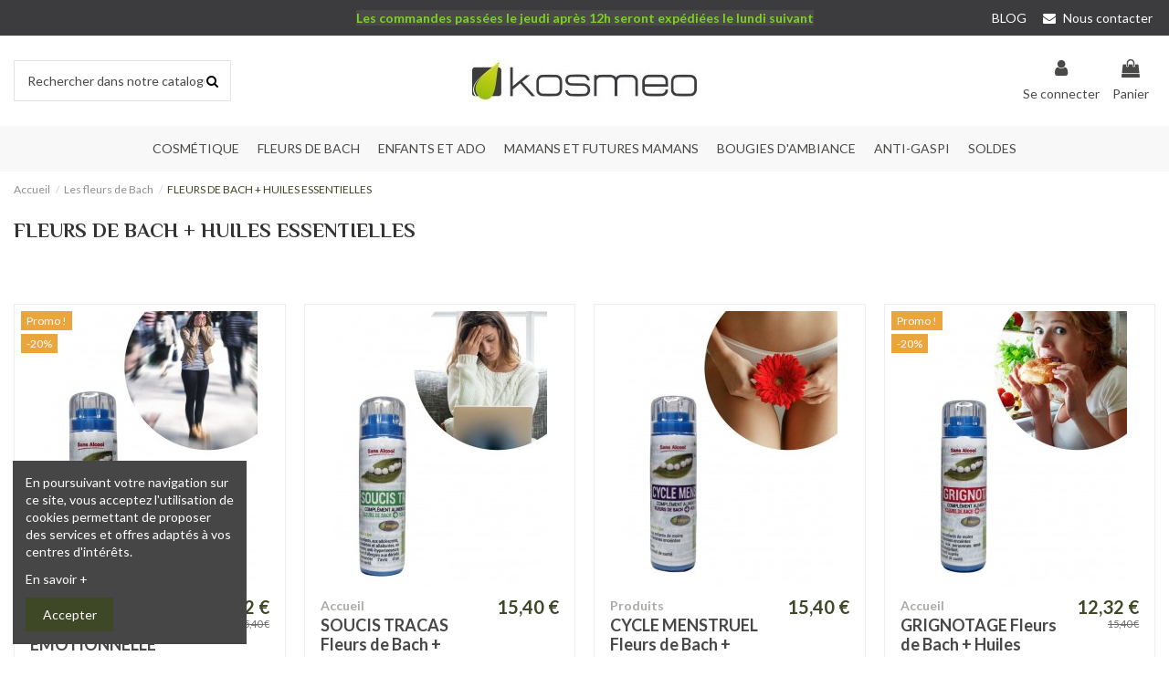

--- FILE ---
content_type: text/html; charset=utf-8
request_url: https://www.kosmeo.co/374-fleurs-de-bach-huiles-essentielles
body_size: 13582
content:
<!doctype html>
<html lang="fr">

<head>
    
        
  <meta charset="utf-8">


  <meta http-equiv="x-ua-compatible" content="ie=edge">



  


  


  <title>FLEURS DE BACH + HUILES ESSENTIELLES</title>
<script data-keepinline="true">
    var ajaxGetProductUrl = '//www.kosmeo.co/module/cdc_googletagmanager/async?obj=cart-action';

/* datalayer */
dataLayer = window.dataLayer || [];
dataLayer.push({"pageCategory":"category","ecommerce":{"currencyCode":"EUR","impressions":[{"name":"HYPER SENSIBILITE EMOTIONNELLE Fleurs de Bach + Huiles essentielles granules Sans alcool","id":"249","reference":"FHSENS","price":"12.32","category":"FLEURS DE BACH + HUILES ESSENTIELLES","link":"fleurs-bach-hypersensibilite-bio","price_tax_exc":"11.68","wholesale_price":"0","list":"category","position":1},{"name":"SOUCIS TRACAS Fleurs de Bach + Huiles essentielles granules Sans alcool","id":"247","reference":"FHSOU","price":"15.4","category":"FLEURS DE BACH + HUILES ESSENTIELLES","link":"fleurs-bach-soucis-tracas-bio","price_tax_exc":"14.6","wholesale_price":"0","list":"category","position":2},{"name":"CYCLE MENSTRUEL Fleurs de  Bach + Huiles essentielles granules Sans alcool","id":"245","reference":"FHCYCLE","price":"15.4","category":"FLEURS DE BACH + HUILES ESSENTIELLES","link":"fleurs-bach-cycle-menstruel-bio","price_tax_exc":"14.6","wholesale_price":"0","list":"category","position":3},{"name":"GRIGNOTAGE Fleurs de Bach + Huiles essentielles granules Sans  alcool","id":"248","reference":"FHGRIGNO","price":"12.32","category":"FLEURS DE BACH + HUILES ESSENTIELLES","link":"fleurs-bach-grignotages-bio","price_tax_exc":"11.68","wholesale_price":"0","list":"category","position":4}]}});
/* call to GTM Tag */
(function(w,d,s,l,i){w[l]=w[l]||[];w[l].push({'gtm.start':
new Date().getTime(),event:'gtm.js'});var f=d.getElementsByTagName(s)[0],
j=d.createElement(s),dl=l!='dataLayer'?'&l='+l:'';j.async=true;j.src=
'https://www.googletagmanager.com/gtm.js?id='+i+dl;f.parentNode.insertBefore(j,f);
})(window,document,'script','dataLayer','GTM-PC4DMF7');

/* async call to avoid cache system for dynamic data */
dataLayer.push({
  'event': 'datalayer_ready'
});
</script>
  
    
  
  <meta name="description" content="">
  <meta name="keywords" content="">
    
                                        <link rel="canonical" href="https://www.kosmeo.co/374-fleurs-de-bach-huiles-essentielles">
                        

  
      



    <meta property="og:title" content="FLEURS DE BACH + HUILES ESSENTIELLES"/>
    <meta property="og:url" content="https://www.kosmeo.co/374-fleurs-de-bach-huiles-essentielles"/>
    <meta property="og:site_name" content="Kosmeo"/>
    <meta property="og:description" content="">
    <meta property="og:type" content="website">



            
          <meta property="og:image" content="https://www.kosmeo.co/img/kosmeo-logo-1610015996.jpg" />
    
    





      <meta name="viewport" content="initial-scale=1,user-scalable=no,maximum-scale=1,width=device-width">
  




  <link rel="icon" type="image/vnd.microsoft.icon" href="https://www.kosmeo.co/img/favicon.ico?1610015996">
  <link rel="shortcut icon" type="image/x-icon" href="https://www.kosmeo.co/img/favicon.ico?1610015996">
    


      <link href="https://fonts.googleapis.com/css2?family=Lato:ital,wght@0,300;0,400;0,700;1,300;1,400;1,700&amp;display=swap" rel="stylesheet">
        <link href="https://fonts.googleapis.com/css2?family=El+Messiri:wght@400;500;600;700&amp;display=swap" rel="stylesheet">
  



<script type="application/ld+json">

{
"@context": "https://schema.org",
"@type": "Organization",
"url": "https://www.kosmeo.co/",
"name": "Kosmeo",
"logo": "https://www.kosmeo.co/img/kosmeo-logo-1610015996.jpg",
"@id": "#store-organization"
}

</script>




    <link rel="stylesheet" href="https://www.kosmeo.co/themes/warehouse/assets/cache/theme-fd97f0450.css" type="text/css" media="all">




  

  <script>
        var elementorFrontendConfig = {"isEditMode":"","stretchedSectionContainer":"","is_rtl":"0"};
        var iqitTheme = {"rm_sticky":"0","rm_breakpoint":0,"op_preloader":"0","cart_style":"floating","cart_confirmation":"modal","h_layout":"2","f_fixed":"","f_layout":"1","h_absolute":"0","h_sticky":"menu","hw_width":"inherit","hm_submenu_width":"fullwidth-background","h_search_type":"full","pl_lazyload":true,"pl_infinity":false,"pl_rollover":true,"pl_crsl_autoplay":false,"pl_slider_ld":4,"pl_slider_d":4,"pl_slider_t":3,"pl_slider_p":2,"pp_thumbs":"bottom","pp_zoom":"none","pp_image_layout":"carousel","pp_tabs":"tabha"};
        var iqitextendedproduct = {"speed":"70"};
        var iqitfdc_from = 49;
        var iqitmegamenu = {"sticky":"false","containerSelector":"#wrapper > .container"};
        var iqitreviews = [];
        var prestashop = {"cart":{"products":[],"totals":{"total":{"type":"total","label":"Total","amount":0,"value":"0,00\u00a0\u20ac"},"total_including_tax":{"type":"total","label":"Total TTC","amount":0,"value":"0,00\u00a0\u20ac"},"total_excluding_tax":{"type":"total","label":"Total HT :","amount":0,"value":"0,00\u00a0\u20ac"}},"subtotals":{"products":{"type":"products","label":"Sous-total","amount":0,"value":"0,00\u00a0\u20ac"},"discounts":null,"shipping":{"type":"shipping","label":"Livraison","amount":0,"value":""},"tax":null},"products_count":0,"summary_string":"0 articles","vouchers":{"allowed":1,"added":[]},"discounts":[],"minimalPurchase":0,"minimalPurchaseRequired":""},"currency":{"name":"Euro","iso_code":"EUR","iso_code_num":"978","sign":"\u20ac"},"customer":{"lastname":null,"firstname":null,"email":null,"birthday":null,"newsletter":null,"newsletter_date_add":null,"optin":null,"website":null,"company":null,"siret":null,"ape":null,"is_logged":false,"gender":{"type":null,"name":null},"addresses":[]},"language":{"name":"Fran\u00e7ais (French)","iso_code":"fr","locale":"fr-FR","language_code":"fr","is_rtl":"0","date_format_lite":"d\/m\/Y","date_format_full":"d\/m\/Y H:i:s","id":1},"page":{"title":"","canonical":"https:\/\/www.kosmeo.co\/374-fleurs-de-bach-huiles-essentielles","meta":{"title":"FLEURS DE BACH + HUILES ESSENTIELLES","description":"","keywords":"","robots":"index"},"page_name":"category","body_classes":{"lang-fr":true,"lang-rtl":false,"country-FR":true,"currency-EUR":true,"layout-full-width":true,"page-category":true,"tax-display-enabled":true,"category-id-374":true,"category-FLEURS DE BACH + HUILES ESSENTIELLES":true,"category-id-parent-214":true,"category-depth-level-3":true},"admin_notifications":[]},"shop":{"name":"Kosmeo","logo":"https:\/\/www.kosmeo.co\/img\/kosmeo-logo-1610015996.jpg","stores_icon":"https:\/\/www.kosmeo.co\/img\/logo_stores.png","favicon":"https:\/\/www.kosmeo.co\/img\/favicon.ico"},"urls":{"base_url":"https:\/\/www.kosmeo.co\/","current_url":"https:\/\/www.kosmeo.co\/374-fleurs-de-bach-huiles-essentielles","shop_domain_url":"https:\/\/www.kosmeo.co","img_ps_url":"https:\/\/www.kosmeo.co\/img\/","img_cat_url":"https:\/\/www.kosmeo.co\/img\/c\/","img_lang_url":"https:\/\/www.kosmeo.co\/img\/l\/","img_prod_url":"https:\/\/www.kosmeo.co\/img\/p\/","img_manu_url":"https:\/\/www.kosmeo.co\/img\/m\/","img_sup_url":"https:\/\/www.kosmeo.co\/img\/su\/","img_ship_url":"https:\/\/www.kosmeo.co\/img\/s\/","img_store_url":"https:\/\/www.kosmeo.co\/img\/st\/","img_col_url":"https:\/\/www.kosmeo.co\/img\/co\/","img_url":"https:\/\/www.kosmeo.co\/themes\/warehouse\/assets\/img\/","css_url":"https:\/\/www.kosmeo.co\/themes\/warehouse\/assets\/css\/","js_url":"https:\/\/www.kosmeo.co\/themes\/warehouse\/assets\/js\/","pic_url":"https:\/\/www.kosmeo.co\/upload\/","pages":{"address":"https:\/\/www.kosmeo.co\/address","addresses":"https:\/\/www.kosmeo.co\/addresses","authentication":"https:\/\/www.kosmeo.co\/login","cart":"https:\/\/www.kosmeo.co\/cart","category":"https:\/\/www.kosmeo.co\/index.php?controller=category","cms":"https:\/\/www.kosmeo.co\/index.php?controller=cms","contact":"https:\/\/www.kosmeo.co\/contact","discount":"https:\/\/www.kosmeo.co\/discount","guest_tracking":"https:\/\/www.kosmeo.co\/guest-tracking","history":"https:\/\/www.kosmeo.co\/order-history","identity":"https:\/\/www.kosmeo.co\/identity","index":"https:\/\/www.kosmeo.co\/","my_account":"https:\/\/www.kosmeo.co\/my-account","order_confirmation":"https:\/\/www.kosmeo.co\/order-confirmation","order_detail":"https:\/\/www.kosmeo.co\/index.php?controller=order-detail","order_follow":"https:\/\/www.kosmeo.co\/order-follow","order":"https:\/\/www.kosmeo.co\/order","order_return":"https:\/\/www.kosmeo.co\/index.php?controller=order-return","order_slip":"https:\/\/www.kosmeo.co\/order-slip","pagenotfound":"https:\/\/www.kosmeo.co\/page-not-found","password":"https:\/\/www.kosmeo.co\/password-recovery","pdf_invoice":"https:\/\/www.kosmeo.co\/index.php?controller=pdf-invoice","pdf_order_return":"https:\/\/www.kosmeo.co\/index.php?controller=pdf-order-return","pdf_order_slip":"https:\/\/www.kosmeo.co\/index.php?controller=pdf-order-slip","prices_drop":"https:\/\/www.kosmeo.co\/prices-drop","product":"https:\/\/www.kosmeo.co\/index.php?controller=product","search":"https:\/\/www.kosmeo.co\/search","sitemap":"https:\/\/www.kosmeo.co\/sitemap","stores":"https:\/\/www.kosmeo.co\/les-points-de-vente","supplier":"https:\/\/www.kosmeo.co\/supplier","register":"https:\/\/www.kosmeo.co\/login?create_account=1","order_login":"https:\/\/www.kosmeo.co\/order?login=1"},"alternative_langs":[],"theme_assets":"\/themes\/warehouse\/assets\/","actions":{"logout":"https:\/\/www.kosmeo.co\/?mylogout="},"no_picture_image":{"bySize":{"small_default":{"url":"https:\/\/www.kosmeo.co\/img\/p\/fr-default-small_default.jpg","width":98,"height":127},"cart_default":{"url":"https:\/\/www.kosmeo.co\/img\/p\/fr-default-cart_default.jpg","width":125,"height":162},"home_default":{"url":"https:\/\/www.kosmeo.co\/img\/p\/fr-default-home_default.jpg","width":236,"height":305},"large_default":{"url":"https:\/\/www.kosmeo.co\/img\/p\/fr-default-large_default.jpg","width":381,"height":492},"medium_default":{"url":"https:\/\/www.kosmeo.co\/img\/p\/fr-default-medium_default.jpg","width":452,"height":584},"thickbox_default":{"url":"https:\/\/www.kosmeo.co\/img\/p\/fr-default-thickbox_default.jpg","width":1100,"height":1422}},"small":{"url":"https:\/\/www.kosmeo.co\/img\/p\/fr-default-small_default.jpg","width":98,"height":127},"medium":{"url":"https:\/\/www.kosmeo.co\/img\/p\/fr-default-large_default.jpg","width":381,"height":492},"large":{"url":"https:\/\/www.kosmeo.co\/img\/p\/fr-default-thickbox_default.jpg","width":1100,"height":1422},"legend":""}},"configuration":{"display_taxes_label":true,"display_prices_tax_incl":true,"is_catalog":false,"show_prices":true,"opt_in":{"partner":true},"quantity_discount":{"type":"discount","label":"Remise sur prix unitaire"},"voucher_enabled":1,"return_enabled":0},"field_required":[],"breadcrumb":{"links":[{"title":"Accueil","url":"https:\/\/www.kosmeo.co\/"},{"title":"Les fleurs de Bach","url":"https:\/\/www.kosmeo.co\/214-les-fleurs-de-bach"},{"title":"FLEURS DE BACH + HUILES ESSENTIELLES","url":"https:\/\/www.kosmeo.co\/374-fleurs-de-bach-huiles-essentielles"}],"count":3},"link":{"protocol_link":"https:\/\/","protocol_content":"https:\/\/"},"time":1768817355,"static_token":"d1e3e4e5d4c473da66e6e462e455255d","token":"4cda34039e69f20b747eb443596144d7","debug":false};
        var psemailsubscription_subscription = "https:\/\/www.kosmeo.co\/module\/ps_emailsubscription\/subscription";
        var psr_icon_color = "#F19D76";
      </script>



  <!-- emarketing start -->



<!-- emarketing end --><script type="text/javascript">
            var formmakerPath = "https://www.kosmeo.co/forms/upload";
            var titleFileUploadFM = "Aucun fichier sélectionné";
            var titleChooseFileFM = "Choose file";</script>
<!-- Inizio Codice Free GA4 PrestaShop Module by https://www.tecnoacquisti.com -->

    <!-- Global site tag (gtag.js) - Google Analytics -->
    <script async src="https://www.googletagmanager.com/gtag/js?id=G-23KWDQEE92"></script>
    <script>
        window.dataLayer = window.dataLayer || [];
        function gtag(){dataLayer.push(arguments);}
        gtag('js', new Date());

        gtag('config', 'G-23KWDQEE92');
    </script>

<!-- Fine Codice Free GA4 -->
			<script type="text/javascript">(function(w,d,s,l,i){w[l]=w[l]||[];w[l].push({'gtm.start':
new Date().getTime(),event:'gtm.js'});var f=d.getElementsByTagName(s)[0],
j=d.createElement(s),dl=l!='dataLayer'?'&l='+l:'';j.async=true;j.src=
'https://www.googletagmanager.com/gtm.js?id='+i+dl;f.parentNode.insertBefore(j,f);
})(window,document,'script','dataLayer','GTM-PC4DMF7');</script>



	 
	 
    
    
    </head>

<body id="category" class="lang-fr country-fr currency-eur layout-full-width page-category tax-display-enabled category-id-374 category-fleurs-de-bach-huiles-essentielles category-id-parent-214 category-depth-level-3 body-desktop-header-style-w-2">


    




    
			<!-- Google Tag Manager (noscript) -->
<noscript><iframe src="https://www.googletagmanager.com/ns.html?id=GTM-PC4DMF7"
height="0" width="0" style="display:none;visibility:hidden"></iframe></noscript>
<!-- End Google Tag Manager (noscript) --><!-- Google Tag Manager (noscript) -->
<noscript><iframe src="https://www.googletagmanager.com/ns.html?id=GTM-PC4DMF7"
height="0" width="0" style="display:none;visibility:hidden"></iframe></noscript>
<!-- End Google Tag Manager (noscript) -->



<main id="main-page-content"  >
    
            

    <header id="header" class="desktop-header-style-w-2">
        
            
  <div class="header-banner">
    
  </div>




            <nav class="header-nav">
        <div class="container">
    
        <div class="row justify-content-between">
            <div class="col col-auto col-md left-nav">
                                
            </div>
            <div class="col col-auto center-nav text-center">
                
      
    <div id="iqithtmlandbanners-block-2"  class="d-inline-block">
        <div class="rte-content d-inline-block">
            <p style="text-align:right;"><strong><span style="background-color:#4a4a4a;"><span style="color:#ffffff;"><span style="color:#7cd320;">Les commandes passées le jeudi après 12h seront expédiées le lundi suivant</span></span></span></strong></p>
        </div>
    </div>


  

             </div>
            <div class="col col-auto col-md right-nav text-right">
                            <div class="block-iqitlinksmanager block-iqitlinksmanager-3 block-links-inline d-inline-block">
            <ul>
                                                            <li>
                            <a
                                    href="/blog/news"
                                                                                                    >
                                BLOG
                            </a>
                        </li>
                                                </ul>
        </div>
                <div class="block-iqitlinksmanager block-iqitlinksmanager-2 block-links-inline d-inline-block">
            <ul>
                                                            <li>
                            <a
                                    href="https://www.kosmeo.co/contact"
                                    title="Remplissez notre formulaire de demande pour nous contacter"                                                                >
                                Nous contacter
                            </a>
                        </li>
                                                </ul>
        </div>
    
      
    <div id="iqithtmlandbanners-block-3"  class="d-inline-block">
        <div class="rte-content d-inline-block">
            
        </div>
    </div>


  

             </div>
        </div>

                        </div>
            </nav>
        



<div id="desktop-header" class="desktop-header-style-2">
            
<div class="header-top">
    <div id="desktop-header-container" class="container">
        <div class="row align-items-center">
                            <div class="col col-header-left">
                                        <!-- Block search module TOP -->

<!-- Block search module TOP -->
<div id="search_widget" class="search-widget" data-search-controller-url="https://www.kosmeo.co/module/iqitsearch/searchiqit">
    <form method="get" action="https://www.kosmeo.co/module/iqitsearch/searchiqit">
        <div class="input-group">
            <input type="text" name="s" value="" data-all-text="Montrer tous les résultats"
                   data-blog-text="Article"
                   data-product-text="Produit"
                   data-brands-text="Marque"
                   placeholder="Rechercher dans notre catalogue" class="form-control form-search-control" />
            <button type="submit" class="search-btn">
                <i class="fa fa-search"></i>
            </button>
        </div>
    </form>
</div>
<!-- /Block search module TOP -->

<!-- /Block search module TOP -->


                    
                </div>
                <div class="col col-header-center text-center">
                    <div id="desktop_logo">
                        <a href="https://www.kosmeo.co/">
                            <img class="logo img-fluid"
                                 src="https://www.kosmeo.co/img/kosmeo-logo-1610015996.jpg"                                  alt="Kosmeo">
                        </a>
                    </div>
                    
                </div>
                        <div class="col  col-header-right">
                <div class="row no-gutters justify-content-end">

                    
                                            <div id="header-user-btn" class="col col-auto header-btn-w header-user-btn-w">
            <a href="https://www.kosmeo.co/my-account"
           title="Connectez-vous à votre compte client"
           rel="nofollow" class="header-btn header-user-btn">
            <i class="fa fa-user fa-fw icon" aria-hidden="true"></i>
            <span class="title">Se connecter</span>
        </a>
    </div>









                                        

                    

                                            
                                                    <div id="ps-shoppingcart-wrapper" class="col col-auto">
    <div id="ps-shoppingcart"
         class="header-btn-w header-cart-btn-w ps-shoppingcart dropdown">
         <div id="blockcart" class="blockcart cart-preview"
         data-refresh-url="//www.kosmeo.co/module/ps_shoppingcart/ajax">
        <a id="cart-toogle" class="cart-toogle header-btn header-cart-btn" data-toggle="dropdown" data-display="static">
            <i class="fa fa-shopping-bag fa-fw icon" aria-hidden="true"><span class="cart-products-count-btn  d-none">0</span></i>
            <span class="info-wrapper">
            <span class="title">Panier</span>
            <span class="cart-toggle-details">
            <span class="text-faded cart-separator"> / </span>
                            Vide
                        </span>
            </span>
        </a>
        <div id="_desktop_blockcart-content" class="dropdown-menu-custom dropdown-menu">
    <div id="blockcart-content" class="blockcart-content" >
        <div class="cart-title">
            <span class="modal-title">Votre panier</span>
            <button type="button" id="js-cart-close" class="close">
                <span>×</span>
            </button>
            <hr>
        </div>
                    <span class="no-items">Il n'y a plus de d'articles dans votre panier</span>
            </div>
</div> </div>




    </div>
</div>
                                                
                                    </div>
                
            </div>
            <div class="col-12">
                <div class="row">
                    
                </div>
            </div>
        </div>
    </div>
</div>
<div class="container iqit-megamenu-container">	<div id="iqitmegamenu-wrapper" class="iqitmegamenu-wrapper iqitmegamenu-all">
		<div class="container container-iqitmegamenu">
		<div id="iqitmegamenu-horizontal" class="iqitmegamenu  clearfix" role="navigation">

								
				<nav id="cbp-hrmenu" class="cbp-hrmenu cbp-horizontal cbp-hrsub-narrow">
					<ul>
												<li id="cbp-hrmenu-tab-10" class="cbp-hrmenu-tab cbp-hrmenu-tab-10  cbp-has-submeu">
	<a href="https://www.kosmeo.co/" class="nav-link" >

								<span class="cbp-tab-title">
								Cosmétique <i class="fa fa-angle-down cbp-submenu-aindicator"></i></span>
														</a>
														<div class="cbp-hrsub col-12">
								<div class="cbp-hrsub-inner">
									<div class="container iqitmegamenu-submenu-container">
									
																																	




<div class="row menu_row menu-element  first_rows menu-element-id-1">
                

                                                




    <div class="col-3 cbp-menu-column cbp-menu-element menu-element-id-2 ">
        <div class="cbp-menu-column-inner">
                        
                
                
                    
                                                    <div class="row cbp-categories-row">
                                                                                                            <div class="col-12">
                                            <div class="cbp-category-link-w"><a href="https://www.kosmeo.co/242-visage"
                                                                                class="cbp-column-title nav-link cbp-category-title">Visage</a>
                                                                                                                                                    
    <ul class="cbp-links cbp-category-tree"><li ><div class="cbp-category-link-w"><a href="https://www.kosmeo.co/243-produits">Produits</a></div></li><li ><div class="cbp-category-link-w"><a href="https://www.kosmeo.co/244-besoins">Besoins</a></div></li></ul>

                                                                                            </div>
                                        </div>
                                                                                                </div>
                                            
                
            

            
            </div>    </div>
                                    




    <div class="col-3 cbp-menu-column cbp-menu-element menu-element-id-3 ">
        <div class="cbp-menu-column-inner">
                        
                
                
                    
                                                    <div class="row cbp-categories-row">
                                                                                                            <div class="col-12">
                                            <div class="cbp-category-link-w"><a href="https://www.kosmeo.co/245-corps"
                                                                                class="cbp-column-title nav-link cbp-category-title">Corps</a>
                                                                                                                                                    
    <ul class="cbp-links cbp-category-tree"><li ><div class="cbp-category-link-w"><a href="https://www.kosmeo.co/246-produits">Produits</a></div></li><li ><div class="cbp-category-link-w"><a href="https://www.kosmeo.co/247-besoins">Besoins</a></div></li></ul>

                                                                                            </div>
                                        </div>
                                                                                                </div>
                                            
                
            

            
            </div>    </div>
                                    




    <div class="col-3 cbp-menu-column cbp-menu-element menu-element-id-4 ">
        <div class="cbp-menu-column-inner">
                        
                
                
                    
                                                    <div class="row cbp-categories-row">
                                                                                                            <div class="col-12">
                                            <div class="cbp-category-link-w"><a href="https://www.kosmeo.co/367-maquillage"
                                                                                class="cbp-column-title nav-link cbp-category-title">Maquillage</a>
                                                                                                                                            </div>
                                        </div>
                                                                                                </div>
                                            
                
            

            
            </div>    </div>
                            
                </div>
																					
																			</div>
								</div>
							</div>
													</li>
												<li id="cbp-hrmenu-tab-6" class="cbp-hrmenu-tab cbp-hrmenu-tab-6  cbp-has-submeu">
	<a role="button" class="cbp-empty-mlink nav-link">

								<span class="cbp-tab-title">
								Fleurs de Bach  <i class="fa fa-angle-down cbp-submenu-aindicator"></i></span>
														</a>
														<div class="cbp-hrsub col-12">
								<div class="cbp-hrsub-inner">
									<div class="container iqitmegamenu-submenu-container">
									
																																	




<div class="row menu_row menu-element  first_rows menu-element-id-1">
                

                                                




    <div class="col-4 cbp-menu-column cbp-menu-element menu-element-id-2 ">
        <div class="cbp-menu-column-inner">
                        
                
                
                    
                                                    <div class="row cbp-categories-row">
                                                                                                            <div class="col-12">
                                            <div class="cbp-category-link-w"><a href="https://www.kosmeo.co/260-les-fleurs-de-bach"
                                                                                class="cbp-column-title nav-link cbp-category-title">LES FLEURS DE BACH</a>
                                                                                                                                            </div>
                                        </div>
                                                                                                </div>
                                            
                
            

                                                




<div class="row menu_row menu-element  menu-element-id-9">
                

                                                




    <div class="col-12 cbp-menu-column cbp-menu-element menu-element-id-10 ">
        <div class="cbp-menu-column-inner">
                        
                
                
                    
                                                    <div class="row cbp-categories-row">
                                                                                                            <div class="col-12">
                                            <div class="cbp-category-link-w"><a href="https://www.kosmeo.co/265-fleurs-de-bach-pour-animaux"
                                                                                class="cbp-column-title nav-link cbp-category-title">FLEURS DE BACH POUR ANIMAUX</a>
                                                                                                                                                    
    <ul class="cbp-links cbp-category-tree"><li ><div class="cbp-category-link-w"><a href="https://www.kosmeo.co/307-stress-tout-type-d-animal">Stress - Tout type d&#039;animal</a></div></li><li ><div class="cbp-category-link-w"><a href="https://www.kosmeo.co/308-peur-tout-type-d-animal">Peur - Tout type d&#039;animal</a></div></li><li ><div class="cbp-category-link-w"><a href="https://www.kosmeo.co/309-urgence-tout-type-d-animal">Urgence tout type d&#039;animal</a></div></li><li ><div class="cbp-category-link-w"><a href="https://www.kosmeo.co/310-anxiete-tout-type-d-animal">Anxieté tout type d&#039;animal</a></div></li></ul>

                                                                                            </div>
                                        </div>
                                                                                                </div>
                                            
                
            

            
            </div>    </div>
                                    




    <div class="col-12 cbp-menu-column cbp-menu-element menu-element-id-11 ">
        <div class="cbp-menu-column-inner">
                        
                
                
                    
                                                    <div class="row cbp-categories-row">
                                                                                                            <div class="col-12">
                                            <div class="cbp-category-link-w"><a href="https://www.kosmeo.co/266-les-38-fleurs-simples"
                                                                                class="cbp-column-title nav-link cbp-category-title">Les 38 fleurs simples</a>
                                                                                                                                                    
    <ul class="cbp-links cbp-category-tree"><li ><div class="cbp-category-link-w"><a href="https://www.kosmeo.co/267-peur">Peur</a></div></li><li ><div class="cbp-category-link-w"><a href="https://www.kosmeo.co/268-solitude">Solitude</a></div></li><li ><div class="cbp-category-link-w"><a href="https://www.kosmeo.co/269-influencable">Influencable</a></div></li><li ><div class="cbp-category-link-w"><a href="https://www.kosmeo.co/270-preoccupation">Préoccupation</a></div></li><li ><div class="cbp-category-link-w"><a href="https://www.kosmeo.co/271-desinteret">Désintérêt</a></div></li><li ><div class="cbp-category-link-w"><a href="https://www.kosmeo.co/272-desespoir">Désespoir</a></div></li><li ><div class="cbp-category-link-w"><a href="https://www.kosmeo.co/273-doutes">Doutes</a></div></li></ul>

                                                                                            </div>
                                        </div>
                                                                                                </div>
                                            
                
            

            
            </div>    </div>
                            
                </div>
                            
            </div>    </div>
                                    




    <div class="col-4 cbp-menu-column cbp-menu-element menu-element-id-3 ">
        <div class="cbp-menu-column-inner">
                        
                
                
                    
                                                    <div class="row cbp-categories-row">
                                                                                                                                </div>
                                            
                
            

                                                




<div class="row menu_row menu-element  menu-element-id-13">
                

                                                




    <div class="col-12 cbp-menu-column cbp-menu-element menu-element-id-15 ">
        <div class="cbp-menu-column-inner">
                        
                
                
                    
                                                    <div class="row cbp-categories-row">
                                                                                                                                </div>
                                            
                
            

            
            </div>    </div>
                                    




    <div class="col-12 cbp-menu-column cbp-menu-element menu-element-id-5 ">
        <div class="cbp-menu-column-inner">
                        
                
                
                    
                                                    <div class="row cbp-categories-row">
                                                                                                            <div class="col-12">
                                            <div class="cbp-category-link-w"><a href="https://www.kosmeo.co/264-mes-programmes"
                                                                                class="cbp-column-title nav-link cbp-category-title">Mes programmes</a>
                                                                                                                                                    
    <ul class="cbp-links cbp-category-tree"><li ><div class="cbp-category-link-w"><a href="https://www.kosmeo.co/301-sommeil">Sommeil</a></div></li><li ><div class="cbp-category-link-w"><a href="https://www.kosmeo.co/302-minceur">Minceur</a></div></li><li ><div class="cbp-category-link-w"><a href="https://www.kosmeo.co/303-stress">Stress</a></div></li><li ><div class="cbp-category-link-w"><a href="https://www.kosmeo.co/304-equilibre-au-feminin">Équilibre au féminin</a></div></li></ul>

                                                                                            </div>
                                        </div>
                                                                                                </div>
                                            
                
            

            
            </div>    </div>
                                    




    <div class="col-12 cbp-menu-column cbp-menu-element menu-element-id-8 ">
        <div class="cbp-menu-column-inner">
                        
                
                
                    
                                                    <div class="row cbp-categories-row">
                                                                                                            <div class="col-12">
                                            <div class="cbp-category-link-w"><a href="https://www.kosmeo.co/263-les-melanges-fleurs-de-bach-adultes-et-enfants"
                                                                                class="cbp-column-title nav-link cbp-category-title">LES MELANGES FLEURS DE BACH ADULTES ET ENFANTS</a>
                                                                                                                                                    
    <ul class="cbp-links cbp-category-tree"><li ><div class="cbp-category-link-w"><a href="https://www.kosmeo.co/296-stress-preoccupations-surmenage">Stress - préoccupations - surmenage</a></div></li><li ><div class="cbp-category-link-w"><a href="https://www.kosmeo.co/297-peurs-angoisse">Peurs - angoisse</a></div></li><li ><div class="cbp-category-link-w"><a href="https://www.kosmeo.co/298-doutes-desespoir-desinteret">Doutes - désespoir - désintérêt</a></div></li><li ><div class="cbp-category-link-w"><a href="https://www.kosmeo.co/299-dependances">Dépendances</a></div></li><li ><div class="cbp-category-link-w"><a href="https://www.kosmeo.co/300-apprehension-trac-situation-d-urgence">Appréhension - trac - situation d&#039;urgence</a></div></li><li ><div class="cbp-category-link-w"><a href="https://www.kosmeo.co/375-equilibre-feminin-sexualite">Équilibre féminin - Sexualité</a></div></li></ul>

                                                                                            </div>
                                        </div>
                                                                                                </div>
                                            
                
            

            
            </div>    </div>
                            
                </div>
                            
            </div>    </div>
                                    




    <div class="col-4 cbp-menu-column cbp-menu-element menu-element-id-4 ">
        <div class="cbp-menu-column-inner">
                        
                
                
                    
                                                    <div class="row cbp-categories-row">
                                                                                                            <div class="col-12">
                                            <div class="cbp-category-link-w"><a href="https://www.kosmeo.co/262-mes-besoins"
                                                                                class="cbp-column-title nav-link cbp-category-title">Mes besoins</a>
                                                                                                                                                    
    <ul class="cbp-links cbp-category-tree"><li ><div class="cbp-category-link-w"><a href="https://www.kosmeo.co/276-peurs-angoisses-deprime-">Peurs - Angoisses - Déprime</a></div></li><li ><div class="cbp-category-link-w"><a href="https://www.kosmeo.co/277-sommeil-stress-preoccupations-surmenage">Sommeil - Stress - Préoccupations - Surmenage</a></div></li><li ><div class="cbp-category-link-w"><a href="https://www.kosmeo.co/278-dependances-detox-minceur-">Dépendances - Detox - Minceur</a></div></li><li ><div class="cbp-category-link-w"><a href="https://www.kosmeo.co/279-apprehensions-trac-situations-d-urgence">Appréhensions - Trac - Situations d&#039;urgence</a></div></li><li ><div class="cbp-category-link-w"><a href="https://www.kosmeo.co/280-doutes-desespoir-desinteret">Doutes - Désespoir - Désintérêt</a></div></li><li ><div class="cbp-category-link-w"><a href="https://www.kosmeo.co/281-vitalite-libido">Vitalité - Libido</a></div></li><li ><div class="cbp-category-link-w"><a href="https://www.kosmeo.co/282-memoire">Mémoire</a></div></li><li ><div class="cbp-category-link-w"><a href="https://www.kosmeo.co/283-jeunesse-de-la-peau-cheveux">Jeunesse de la peau - Cheveux</a></div></li><li ><div class="cbp-category-link-w"><a href="https://www.kosmeo.co/284-voies-respiratoires">Voies respiratoires</a></div></li><li ><div class="cbp-category-link-w"><a href="https://www.kosmeo.co/285-coeur-cholesterol">Coeur - Cholestérol</a></div></li><li ><div class="cbp-category-link-w"><a href="https://www.kosmeo.co/286-circulation-articulations">Circulation - Articulations</a></div></li><li ><div class="cbp-category-link-w"><a href="https://www.kosmeo.co/287-enfants-adolescents">Enfants - Adolescents</a></div></li><li ><div class="cbp-category-link-w"><a href="https://www.kosmeo.co/288-equilibre-feminin">Equilibre féminin</a></div></li><li ><div class="cbp-category-link-w"><a href="https://www.kosmeo.co/289-defenses">Défenses</a></div></li><li ><div class="cbp-category-link-w"><a href="https://www.kosmeo.co/290-confort-urinaire-prostate">Confort urinaire - Prostate</a></div></li></ul>

                                                                                            </div>
                                        </div>
                                                                                                </div>
                                            
                
            

                                                




<div class="row menu_row menu-element  menu-element-id-14">
                

                                                




    <div class="col-12 cbp-menu-column cbp-menu-element menu-element-id-12 ">
        <div class="cbp-menu-column-inner">
                        
                
                
                    
                                                    <div class="row cbp-categories-row">
                                                                                                            <div class="col-12">
                                            <div class="cbp-category-link-w"><a href="https://www.kosmeo.co/374-fleurs-de-bach-huiles-essentielles"
                                                                                class="cbp-column-title nav-link cbp-category-title">FLEURS DE BACH + HUILES ESSENTIELLES</a>
                                                                                                                                                    
    <ul class="cbp-links cbp-category-tree"><li ><div class="cbp-category-link-w"><a href="https://www.kosmeo.co/380-soucis-tracas">Soucis Tracas</a></div></li><li ><div class="cbp-category-link-w"><a href="https://www.kosmeo.co/381-grignotages">Grignotages</a></div></li><li ><div class="cbp-category-link-w"><a href="https://www.kosmeo.co/382-cycle-menstruel">Cycle menstruel</a></div></li><li ><div class="cbp-category-link-w"><a href="https://www.kosmeo.co/383-hypersensibilite-emotionnelle">Hypersensibilité émotionnelle</a></div></li></ul>

                                                                                            </div>
                                        </div>
                                                                                                </div>
                                            
                
            

            
            </div>    </div>
                            
                </div>
                            
            </div>    </div>
                            
                </div>
																					
																			</div>
								</div>
							</div>
													</li>
												<li id="cbp-hrmenu-tab-7" class="cbp-hrmenu-tab cbp-hrmenu-tab-7  cbp-has-submeu">
	<a href="https://www.kosmeo.co/251-enfants-et-ado" class="nav-link" >

								<span class="cbp-tab-title">
								Enfants et ado <i class="fa fa-angle-down cbp-submenu-aindicator"></i></span>
														</a>
														<div class="cbp-hrsub col-12">
								<div class="cbp-hrsub-inner">
									<div class="container iqitmegamenu-submenu-container">
									
																																	




<div class="row menu_row menu-element  first_rows menu-element-id-1">
                

                                                




    <div class="col-6 cbp-menu-column cbp-menu-element menu-element-id-2 ">
        <div class="cbp-menu-column-inner">
                        
                
                
                    
                                                    <div class="row cbp-categories-row">
                                                                                                            <div class="col-12">
                                            <div class="cbp-category-link-w"><a href="https://www.kosmeo.co/252-produits"
                                                                                class="cbp-column-title nav-link cbp-category-title">Produits</a>
                                                                                                                                                    
    <ul class="cbp-links cbp-category-tree"><li ><div class="cbp-category-link-w"><a href="https://www.kosmeo.co/360-fleurs-de-bach-sans-alcool">Fleurs de Bach sans alcool</a></div></li></ul>

                                                                                            </div>
                                        </div>
                                                                                                </div>
                                            
                
            

            
            </div>    </div>
                                    




    <div class="col-6 cbp-menu-column cbp-menu-element menu-element-id-3 ">
        <div class="cbp-menu-column-inner">
                        
                
                
                    
                                                    <div class="row cbp-categories-row">
                                                                                                            <div class="col-12">
                                            <div class="cbp-category-link-w"><a href="https://www.kosmeo.co/253-besoins"
                                                                                class="cbp-column-title nav-link cbp-category-title">Besoins</a>
                                                                                                                                                    
    <ul class="cbp-links cbp-category-tree"><li ><div class="cbp-category-link-w"><a href="https://www.kosmeo.co/361-relationnel">Relationnel</a></div></li><li ><div class="cbp-category-link-w"><a href="https://www.kosmeo.co/362-comportement">Comportement</a></div></li><li ><div class="cbp-category-link-w"><a href="https://www.kosmeo.co/363-devoirs">Devoirs</a></div></li><li ><div class="cbp-category-link-w"><a href="https://www.kosmeo.co/364-sommeil">Sommeil</a></div></li></ul>

                                                                                            </div>
                                        </div>
                                                                                                </div>
                                            
                
            

            
            </div>    </div>
                            
                </div>
																					
																			</div>
								</div>
							</div>
													</li>
												<li id="cbp-hrmenu-tab-8" class="cbp-hrmenu-tab cbp-hrmenu-tab-8  cbp-has-submeu">
	<a href="https://www.kosmeo.co/254-mamans-et-futures-mamans" class="nav-link" >

								<span class="cbp-tab-title">
								Mamans et futures mamans <i class="fa fa-angle-down cbp-submenu-aindicator"></i></span>
														</a>
														<div class="cbp-hrsub col-12">
								<div class="cbp-hrsub-inner">
									<div class="container iqitmegamenu-submenu-container">
									
																																	




<div class="row menu_row menu-element  first_rows menu-element-id-1">
                

                                                




    <div class="col-4 cbp-menu-column cbp-menu-element menu-element-id-2 ">
        <div class="cbp-menu-column-inner">
                        
                
                
                    
                                                    <div class="row cbp-categories-row">
                                                                                                            <div class="col-12">
                                            <div class="cbp-category-link-w"><a href="https://www.kosmeo.co/255-produits"
                                                                                class="cbp-column-title nav-link cbp-category-title">Produits</a>
                                                                                                                                                    
    <ul class="cbp-links cbp-category-tree"><li ><div class="cbp-category-link-w"><a href="https://www.kosmeo.co/345-huiles-">Huiles</a></div></li><li ><div class="cbp-category-link-w"><a href="https://www.kosmeo.co/350-fleurs-de-bach-">Fleurs de Bach</a></div></li><li ><div class="cbp-category-link-w"><a href="https://www.kosmeo.co/351-corps">Corps</a></div></li><li ><div class="cbp-category-link-w"><a href="https://www.kosmeo.co/371-pour-bebe-">Pour Bébé</a></div></li></ul>

                                                                                            </div>
                                        </div>
                                                                                                </div>
                                            
                
            

            
            </div>    </div>
                                    




    <div class="col-4 cbp-menu-column cbp-menu-element menu-element-id-3 ">
        <div class="cbp-menu-column-inner">
                        
                
                
                    
                                                    <div class="row cbp-categories-row">
                                                                                                            <div class="col-12">
                                            <div class="cbp-category-link-w"><a href="https://www.kosmeo.co/256-besoins"
                                                                                class="cbp-column-title nav-link cbp-category-title">Besoins</a>
                                                                                                                                            </div>
                                        </div>
                                                                                                </div>
                                            
                
            

            
            </div>    </div>
                            
                </div>
																					
																			</div>
								</div>
							</div>
													</li>
												<li id="cbp-hrmenu-tab-12" class="cbp-hrmenu-tab cbp-hrmenu-tab-12 ">
	<a href="https://www.kosmeo.co/392-bougies-vegetales" class="nav-link" >

								<span class="cbp-tab-title">
								Bougies d'Ambiance</span>
														</a>
													</li>
												<li id="cbp-hrmenu-tab-11" class="cbp-hrmenu-tab cbp-hrmenu-tab-11 ">
	<a href="https://www.kosmeo.co/391-anti-gaspi" class="nav-link" >

								<span class="cbp-tab-title">
								Anti-Gaspi <i class="fa fa-angle-down cbp-submenu-aindicator"></i></span>
														</a>
													</li>
												<li id="cbp-hrmenu-tab-1" class="cbp-hrmenu-tab cbp-hrmenu-tab-1 ">
	<a href="https://www.kosmeo.co/241-promo-du-moment" class="nav-link" >

								<span class="cbp-tab-title">
								soldes <i class="fa fa-angle-down cbp-submenu-aindicator"></i></span>
														</a>
													</li>
											</ul>
				</nav>
		</div>
		</div>
		<div id="sticky-cart-wrapper"></div>
	</div>

<div id="_desktop_iqitmegamenu-mobile">
	<div id="iqitmegamenu-mobile">
		
		<ul>
		



	
	<li><a  href="https://www.kosmeo.co/" >Accueil</a></li><li><a  href="https://www.kosmeo.co/241-promo-du-moment" >Promo du moment</a></li><li><span class="mm-expand"><i class="fa fa-angle-down expand-icon" aria-hidden="true"></i><i class="fa fa-angle-up close-icon" aria-hidden="true"></i></span><a  href="https://www.kosmeo.co/242-visage" >Visage</a>
	<ul><li><span class="mm-expand"><i class="fa fa-angle-down expand-icon" aria-hidden="true"></i><i class="fa fa-angle-up close-icon" aria-hidden="true"></i></span><a  href="https://www.kosmeo.co/243-produits" >Produits</a>
	<ul><li><a  href="https://www.kosmeo.co/314-serums-et-contours-des-yeux" >Sérums et contours des yeux</a></li><li><a  href="https://www.kosmeo.co/315-huiles-de-rose-musquee" >Huiles de Rose Musquée</a></li><li><a  href="https://www.kosmeo.co/316-demaquillants-masque-eaux-de-soin" >Démaquillants - Masque - Eaux de soin</a></li><li><a  href="https://www.kosmeo.co/317-cremes-de-jour-nuit" >Crèmes de Jour / Nuit</a></li><li><a  href="https://www.kosmeo.co/318-complements-a-l-huile-de-rose-musquee" >Compléments à l&#039;huile de Rose Musquée</a></li></ul></li><li><span class="mm-expand"><i class="fa fa-angle-down expand-icon" aria-hidden="true"></i><i class="fa fa-angle-up close-icon" aria-hidden="true"></i></span><a  href="https://www.kosmeo.co/244-besoins" >Besoins</a>
	<ul><li><a  href="https://www.kosmeo.co/343-peaux-sensibles-et-reactives-" >Peaux sensibles et réactives</a></li><li><a  href="https://www.kosmeo.co/356-soin-eclat-anti-taches-anti-cernes" >Soin Eclat - Anti taches - Anti cernes</a></li><li><a  href="https://www.kosmeo.co/357-soin-anti-age" >Soin anti-âge</a></li><li><a  href="https://www.kosmeo.co/358-soin-purifiant-et-matifiant" >Soin Purifiant et Matifiant</a></li><li><a  href="https://www.kosmeo.co/359-soin-hydratant" >Soin Hydratant</a></li></ul></li></ul></li><li><span class="mm-expand"><i class="fa fa-angle-down expand-icon" aria-hidden="true"></i><i class="fa fa-angle-up close-icon" aria-hidden="true"></i></span><a  href="https://www.kosmeo.co/245-corps" >Corps</a>
	<ul><li><span class="mm-expand"><i class="fa fa-angle-down expand-icon" aria-hidden="true"></i><i class="fa fa-angle-up close-icon" aria-hidden="true"></i></span><a  href="https://www.kosmeo.co/246-produits" >Produits</a>
	<ul><li><a  href="https://www.kosmeo.co/319-huile-vegetale-cremes-corps-baume-reconstituant" >Huile végétale - crèmes corps - Baume reconstituant</a></li><li><a  href="https://www.kosmeo.co/320-savon" >Savon</a></li><li><a  href="https://www.kosmeo.co/321-gel-jambe-et-creme-mains" >Gel jambe et crème Mains</a></li><li><a  href="https://www.kosmeo.co/323-shampooing" >Shampooing</a></li></ul></li><li><span class="mm-expand"><i class="fa fa-angle-down expand-icon" aria-hidden="true"></i><i class="fa fa-angle-up close-icon" aria-hidden="true"></i></span><a  href="https://www.kosmeo.co/247-besoins" >Besoins</a>
	<ul><li><a  href="https://www.kosmeo.co/352-cicatrices-vergetures-imperfections" >Cicatrices - Vergetures - Imperfections</a></li><li><a  href="https://www.kosmeo.co/353-soins-reparateurs-corps" >Soins réparateurs corps</a></li><li><a  href="https://www.kosmeo.co/354-hygiene-au-quotidien" >Hygiène au quotidien</a></li><li><a  href="https://www.kosmeo.co/355-circulation" >Circulation</a></li></ul></li></ul></li><li><span class="mm-expand"><i class="fa fa-angle-down expand-icon" aria-hidden="true"></i><i class="fa fa-angle-up close-icon" aria-hidden="true"></i></span><a  href="https://www.kosmeo.co/248-maquillage" >Maquillage</a>
	<ul><li><a  href="https://www.kosmeo.co/370-besoins" >Besoins</a></li><li><span class="mm-expand"><i class="fa fa-angle-down expand-icon" aria-hidden="true"></i><i class="fa fa-angle-up close-icon" aria-hidden="true"></i></span><a  href="https://www.kosmeo.co/221-maquillage" >Maquillage</a>
	<ul><li><a  href="https://www.kosmeo.co/249-produits" >Produits</a></li></ul></li></ul></li><li><span class="mm-expand"><i class="fa fa-angle-down expand-icon" aria-hidden="true"></i><i class="fa fa-angle-up close-icon" aria-hidden="true"></i></span><a  href="https://www.kosmeo.co/250-fleur-de-bach" >Fleur de Bach</a>
	<ul><li><span class="mm-expand"><i class="fa fa-angle-down expand-icon" aria-hidden="true"></i><i class="fa fa-angle-up close-icon" aria-hidden="true"></i></span><a  href="https://www.kosmeo.co/260-les-fleurs-de-bach" >LES FLEURS DE BACH</a>
	<ul><li><a  href="https://www.kosmeo.co/265-fleurs-de-bach-pour-animaux" >FLEURS DE BACH POUR ANIMAUX</a></li><li><a  href="https://www.kosmeo.co/266-les-38-fleurs-simples" >Les 38 fleurs simples</a></li><li><a  href="https://www.kosmeo.co/377-fleurs-de-bach-huiles-essentielles" >FLEURS DE BACH + HUILES ESSENTIELLES</a></li></ul></li><li><span class="mm-expand"><i class="fa fa-angle-down expand-icon" aria-hidden="true"></i><i class="fa fa-angle-up close-icon" aria-hidden="true"></i></span><a  href="https://www.kosmeo.co/262-mes-besoins" >Mes besoins</a>
	<ul><li><a  href="https://www.kosmeo.co/276-peurs-angoisses-deprime-" >Peurs - Angoisses - Déprime</a></li><li><a  href="https://www.kosmeo.co/277-sommeil-stress-preoccupations-surmenage" >Sommeil - Stress - Préoccupations - Surmenage</a></li><li><a  href="https://www.kosmeo.co/278-dependances-detox-minceur-" >Dépendances - Detox - Minceur</a></li><li><a  href="https://www.kosmeo.co/279-apprehensions-trac-situations-d-urgence" >Appréhensions - Trac - Situations d&#039;urgence</a></li><li><a  href="https://www.kosmeo.co/280-doutes-desespoir-desinteret" >Doutes - Désespoir - Désintérêt</a></li><li><a  href="https://www.kosmeo.co/281-vitalite-libido" >Vitalité - Libido</a></li><li><a  href="https://www.kosmeo.co/282-memoire" >Mémoire</a></li><li><a  href="https://www.kosmeo.co/283-jeunesse-de-la-peau-cheveux" >Jeunesse de la peau - Cheveux</a></li><li><a  href="https://www.kosmeo.co/284-voies-respiratoires" >Voies respiratoires</a></li><li><a  href="https://www.kosmeo.co/285-coeur-cholesterol" >Coeur - Cholestérol</a></li><li><a  href="https://www.kosmeo.co/286-circulation-articulations" >Circulation - Articulations</a></li><li><a  href="https://www.kosmeo.co/287-enfants-adolescents" >Enfants - Adolescents</a></li><li><a  href="https://www.kosmeo.co/288-equilibre-feminin" >Equilibre féminin</a></li><li><a  href="https://www.kosmeo.co/289-defenses" >Défenses</a></li><li><a  href="https://www.kosmeo.co/290-confort-urinaire-prostate" >Confort urinaire - Prostate</a></li><li><a  href="https://www.kosmeo.co/291-cheveux" >Cheveux</a></li><li><a  href="https://www.kosmeo.co/292-memoire-concentration" >Mémoire - concentration</a></li><li><a  href="https://www.kosmeo.co/293-maman-et-futures-mamans" >Maman et futures mamans</a></li><li><a  href="https://www.kosmeo.co/294-sexualite" >Sexualité</a></li><li><a  href="https://www.kosmeo.co/295-animaux" >Animaux</a></li><li><a  href="https://www.kosmeo.co/263-les-melanges-fleurs-de-bach-adultes-et-enfants" >LES MELANGES FLEURS DE BACH ADULTES ET ENFANTS</a></li></ul></li><li><span class="mm-expand"><i class="fa fa-angle-down expand-icon" aria-hidden="true"></i><i class="fa fa-angle-up close-icon" aria-hidden="true"></i></span><a  href="https://www.kosmeo.co/264-mes-programmes" >Mes programmes</a>
	<ul><li><a  href="https://www.kosmeo.co/301-sommeil" >Sommeil</a></li><li><a  href="https://www.kosmeo.co/302-minceur" >Minceur</a></li><li><a  href="https://www.kosmeo.co/303-stress" >Stress</a></li><li><a  href="https://www.kosmeo.co/304-equilibre-au-feminin" >Équilibre au féminin</a></li></ul></li><li><span class="mm-expand"><i class="fa fa-angle-down expand-icon" aria-hidden="true"></i><i class="fa fa-angle-up close-icon" aria-hidden="true"></i></span><a  href="https://www.kosmeo.co/373-fleurs-de-bach-huiles-essentielles" >FLEURS DE BACH + HUILES ESSENTIELLES</a>
	<ul><li><a  href="https://www.kosmeo.co/378-soucis-tracas" >Soucis Tracas</a></li></ul></li><li><span class="mm-expand"><i class="fa fa-angle-down expand-icon" aria-hidden="true"></i><i class="fa fa-angle-up close-icon" aria-hidden="true"></i></span><a  href="https://www.kosmeo.co/376-fleurs-de-bach-huiles-essentielles" >FLEURS DE BACH + HUILES ESSENTIELLES</a>
	<ul><li><a  href="https://www.kosmeo.co/379-soucis-tracas" >Soucis Tracas</a></li></ul></li></ul></li><li><span class="mm-expand"><i class="fa fa-angle-down expand-icon" aria-hidden="true"></i><i class="fa fa-angle-up close-icon" aria-hidden="true"></i></span><a  href="https://www.kosmeo.co/251-enfants-et-ado" >Enfants et ado</a>
	<ul><li><span class="mm-expand"><i class="fa fa-angle-down expand-icon" aria-hidden="true"></i><i class="fa fa-angle-up close-icon" aria-hidden="true"></i></span><a  href="https://www.kosmeo.co/252-produits" >Produits</a>
	<ul><li><a  href="https://www.kosmeo.co/360-fleurs-de-bach-sans-alcool" >Fleurs de Bach sans alcool</a></li></ul></li><li><span class="mm-expand"><i class="fa fa-angle-down expand-icon" aria-hidden="true"></i><i class="fa fa-angle-up close-icon" aria-hidden="true"></i></span><a  href="https://www.kosmeo.co/253-besoins" >Besoins</a>
	<ul><li><a  href="https://www.kosmeo.co/361-relationnel" >Relationnel</a></li><li><a  href="https://www.kosmeo.co/362-comportement" >Comportement</a></li><li><a  href="https://www.kosmeo.co/363-devoirs" >Devoirs</a></li><li><a  href="https://www.kosmeo.co/364-sommeil" >Sommeil</a></li></ul></li></ul></li><li><span class="mm-expand"><i class="fa fa-angle-down expand-icon" aria-hidden="true"></i><i class="fa fa-angle-up close-icon" aria-hidden="true"></i></span><a  href="https://www.kosmeo.co/254-mamans-et-futures-mamans" >Mamans et futures mamans</a>
	<ul><li><span class="mm-expand"><i class="fa fa-angle-down expand-icon" aria-hidden="true"></i><i class="fa fa-angle-up close-icon" aria-hidden="true"></i></span><a  href="https://www.kosmeo.co/255-produits" >Produits</a>
	<ul><li><a  href="https://www.kosmeo.co/345-huiles-" >Huiles</a></li><li><a  href="https://www.kosmeo.co/350-fleurs-de-bach-" >Fleurs de Bach</a></li><li><a  href="https://www.kosmeo.co/351-corps" >Corps</a></li><li><a  href="https://www.kosmeo.co/371-pour-bebe-" >Pour Bébé</a></li></ul></li><li><a  href="https://www.kosmeo.co/256-besoins" >Besoins</a></li></ul></li><li><span class="mm-expand"><i class="fa fa-angle-down expand-icon" aria-hidden="true"></i><i class="fa fa-angle-up close-icon" aria-hidden="true"></i></span><a  href="https://www.kosmeo.co/257-best-seller" >Best seller</a>
	<ul><li><span class="mm-expand"><i class="fa fa-angle-down expand-icon" aria-hidden="true"></i><i class="fa fa-angle-up close-icon" aria-hidden="true"></i></span><a  href="https://www.kosmeo.co/258-produits" >Produits</a>
	<ul><li><a  href="https://www.kosmeo.co/365-anti-age" >Anti-âge</a></li><li><a  href="https://www.kosmeo.co/366-peaux-sensibles-ou-reactives" >Peaux sensibles ou réactives</a></li><li><a  href="https://www.kosmeo.co/367-maquillage" >Maquillage</a></li><li><a  href="https://www.kosmeo.co/368-fleurs-de-bach-adultes" >Fleurs de Bach ADULTES</a></li><li><a  href="https://www.kosmeo.co/369-fleurs-de-bach-enfants-et-adolescents" >Fleurs de Bach ENFANTS  et ADOLESCENTS</a></li></ul></li><li><a  href="https://www.kosmeo.co/259-besoins" >Besoins</a></li></ul></li><li><a  href="/contact" >Nous contacter</a></li>
		</ul>
		
	</div>
</div>
</div>


    </div>



    <div id="mobile-header" class="mobile-header-style-1">
                    <div id="mobile-header-sticky">
    <div class="container">
        <div class="mobile-main-bar">
            <div class="row no-gutters align-items-center row-mobile-header">
                <div class="col col-auto col-mobile-btn col-mobile-btn-menu col-mobile-menu-dropdown">
                    <a class="m-nav-btn" data-toggle="dropdown" data-display="static"><i class="fa fa-bars" aria-hidden="true"></i>
                        <span>Menu</span></a>
                    <div id="mobile_menu_click_overlay"></div>
                    <div id="_mobile_iqitmegamenu-mobile" class="dropdown-menu-custom dropdown-menu"></div>
                </div>
                <div id="mobile-btn-search" class="col col-auto col-mobile-btn col-mobile-btn-search">
                    <a class="m-nav-btn" data-toggle="dropdown" data-display="static"><i class="fa fa-search" aria-hidden="true"></i>
                        <span>Rechercher</span></a>
                    <div id="search-widget-mobile" class="dropdown-content dropdown-menu dropdown-mobile search-widget">
                        
                                                    
<!-- Block search module TOP -->
<form method="get" action="https://www.kosmeo.co/module/iqitsearch/searchiqit">
    <div class="input-group">
        <input type="text" name="s" value=""
               placeholder="Rechercher"
               data-all-text="Montrer tous les résultats"
               data-blog-text="Article"
               data-product-text="Produit"
               data-brands-text="Marque"
               class="form-control form-search-control">
        <button type="submit" class="search-btn">
            <i class="fa fa-search"></i>
        </button>
    </div>
</form>
<!-- /Block search module TOP -->

                                                
                    </div>
                </div>
                <div class="col col-mobile-logo text-center">
                    <a href="https://www.kosmeo.co/">
                        <img class="logo img-fluid"
                             src="https://www.kosmeo.co/img/kosmeo-logo-1610015996.jpg"                              alt="Kosmeo">
                    </a>
                </div>
                <div class="col col-auto col-mobile-btn col-mobile-btn-account">
                    <a href="https://www.kosmeo.co/my-account" class="m-nav-btn"><i class="fa fa-user" aria-hidden="true"></i>
                        <span>
                            
                                                            Se connecter
                                                        
                        </span></a>
                </div>
                
                                <div class="col col-auto col-mobile-btn col-mobile-btn-cart ps-shoppingcart dropdown">
                    <div id="mobile-cart-wrapper">
                    <a id="mobile-cart-toogle"  class="m-nav-btn" data-toggle="dropdown" data-display="static"><i class="fa fa-shopping-bag mobile-bag-icon" aria-hidden="true"><span id="mobile-cart-products-count" class="cart-products-count cart-products-count-btn">
                                
                                                                    0
                                                                
                            </span></i>
                        <span>Panier</span></a>
                    <div id="_mobile_blockcart-content" class="dropdown-menu-custom dropdown-menu"></div>
                    </div>
                </div>
                            </div>
        </div>
    </div>
</div>            </div>



        
    </header>
    

    <section id="wrapper">
        
        

<div class="container">
<nav data-depth="3" class="breadcrumb">
                <div class="row align-items-center">
                <div class="col">
                    <ol itemscope itemtype="https://schema.org/BreadcrumbList">
                        
                            


                                 
                                                                            <li itemprop="itemListElement" itemscope itemtype="http://schema.org/ListItem">
                                            <a itemprop="item" href="https://www.kosmeo.co/"><span itemprop="name">Accueil</span></a>
                                            <meta itemprop="position" content="1">
                                        </li>
                                                                    

                            


                                 
                                                                            <li itemprop="itemListElement" itemscope itemtype="http://schema.org/ListItem">
                                            <a itemprop="item" href="https://www.kosmeo.co/214-les-fleurs-de-bach"><span itemprop="name">Les fleurs de Bach</span></a>
                                            <meta itemprop="position" content="2">
                                        </li>
                                                                    

                            


                                 
                                                                            <li itemprop="itemListElement" itemscope itemtype="http://schema.org/ListItem">
                                            <span itemprop="name">FLEURS DE BACH + HUILES ESSENTIELLES</span>
											<meta itemprop="position" content="3">
                                        </li>
                                                                    

                                                    
                    </ol>
                </div>
                <div class="col col-auto"> </div>
            </div>
            </nav>
</div>

        <div id="inner-wrapper" class="container">
            
            
                
<aside id="notifications">
    
    
    
    </aside>
            

            

                
    <div id="content-wrapper">
        
        
    <section id="main">
        
    <div id="js-product-list-header">

        <h1 class="h1 page-title"><span>FLEURS DE BACH + HUILES ESSENTIELLES</span></h1>

</div>

                                    

    

                
    
        


        <section id="products">
                            
                    <div id="">
                        
<div id="js-active-search-filters" class="hide">
    </div>

                    </div>
                
                <div id="">
                    
                        <div id="js-product-list-top" class="products-selection">
    <div class="row align-items-center justify-content-between small-gutters">
                    <div class="col col-auto facated-toggler"></div>
        
                                                                                                        
        



                <div class="col view-switcher">
            <a href="https://www.kosmeo.co/374-fleurs-de-bach-huiles-essentielles?order=product.position.asc&productListView=grid" class="current js-search-link hidden-sm-down" data-button-action="change-list-view" data-view="grid"  rel="nofollow"><i class="fa fa-th" aria-hidden="true"></i></a>
            <a href="https://www.kosmeo.co/374-fleurs-de-bach-huiles-essentielles?order=product.position.asc&productListView=list" class=" js-search-link hidden-sm-down" data-button-action="change-list-view" data-view="list"  rel="nofollow"><i class="fa fa-th-list" aria-hidden="true"></i></a>
        </div>
            
                    <div class="col col-auto">
            <span class="showing hidden-sm-down">
            Affichage 1-4 de 4 article(s)
            </span>
                
                    
<div class="products-sort-nb-dropdown products-sort-order dropdown">
    <a class="select-title expand-more form-control" rel="nofollow" data-toggle="dropdown" data-display="static" aria-haspopup="true" aria-expanded="false">
       <span class="select-title-name"> Pertinence</span>
        <i class="fa fa-angle-down" aria-hidden="true"></i>
    </a>
    <div class="dropdown-menu">
                                <a
                    rel="nofollow"
                    href="https://www.kosmeo.co/374-fleurs-de-bach-huiles-essentielles?order=product.sales.desc"
                    class="select-list dropdown-item js-search-link"
            >
                Meilleures ventes
            </a>
                                                            <a
                    rel="nofollow"
                    href="https://www.kosmeo.co/374-fleurs-de-bach-huiles-essentielles?order=product.position.asc"
                    class="select-list dropdown-item current js-search-link"
            >
                Pertinence
            </a>
                                <a
                    rel="nofollow"
                    href="https://www.kosmeo.co/374-fleurs-de-bach-huiles-essentielles?order=product.name.asc"
                    class="select-list dropdown-item js-search-link"
            >
                Nom, A à Z
            </a>
                                <a
                    rel="nofollow"
                    href="https://www.kosmeo.co/374-fleurs-de-bach-huiles-essentielles?order=product.name.desc"
                    class="select-list dropdown-item js-search-link"
            >
                Nom, Z à A
            </a>
                                <a
                    rel="nofollow"
                    href="https://www.kosmeo.co/374-fleurs-de-bach-huiles-essentielles?order=product.price.asc"
                    class="select-list dropdown-item js-search-link"
            >
                Prix, croissant
            </a>
                                <a
                    rel="nofollow"
                    href="https://www.kosmeo.co/374-fleurs-de-bach-huiles-essentielles?order=product.price.desc"
                    class="select-list dropdown-item js-search-link"
            >
                Prix, décroissant
            </a>
            </div>
</div>

<div class="products-sort-nb-dropdown products-nb-per-page dropdown">
    <a class="select-title expand-more form-control" rel="nofollow" data-toggle="dropdown" data-display="static" aria-haspopup="true" aria-expanded="false">
        4
        <i class="fa fa-angle-down" aria-hidden="true"></i>
    </a>

    <div class="dropdown-menu">
        <a
                rel="nofollow"
                href="https://www.kosmeo.co/374-fleurs-de-bach-huiles-essentielles?order=product.position.asc&resultsPerPage=12"
                class="select-list dropdown-item js-search-link"
        >
            12
        </a>
        <a
                rel="nofollow"
                href="https://www.kosmeo.co/374-fleurs-de-bach-huiles-essentielles?order=product.position.asc&resultsPerPage=24"
                class="select-list dropdown-item js-search-link"
        >
            24
        </a>
        <a
                rel="nofollow"
                href="https://www.kosmeo.co/374-fleurs-de-bach-huiles-essentielles?order=product.position.asc&resultsPerPage=36"
                class="select-list dropdown-item js-search-link"
        >
            36
        </a>
        <a
                rel="nofollow"
                href="https://www.kosmeo.co/374-fleurs-de-bach-huiles-essentielles?order=product.position.asc&resultsPerPage=9999999"
                class="select-list dropdown-item js-search-link"
        >
            Montrer tout
        </a>
     </div>
</div>
                
            </div>
            </div>
</div>

                    
                </div>

                
                                                       
                <div id="">
                    
                        <div id="facets-loader-icon"><i class="fa fa-circle-o-notch fa-spin"></i></div>
                        <div id="js-product-list">
    <div class="products row products-grid">
                    
                                    
    <div class="js-product-miniature-wrapper         col-6 col-md-4 col-lg-3 col-xl-3     ">
        <article
                class="product-miniature product-miniature-default product-miniature-grid product-miniature-layout-2 js-product-miniature"
                data-id-product="249"
                data-id-product-attribute="0"

        >

        
                        
    
    <div class="thumbnail-container">
        <a href="https://www.kosmeo.co/accueil/249-fleurs-bach-hypersensibilite-bio.html" class="thumbnail product-thumbnail">

                            <img
                        
                                data-src="https://www.kosmeo.co/1139-home_default/fleurs-bach-hypersensibilite-bio.jpg"
                                src="/themes/warehouse/assets/img/blank.png"

                                                alt="Complexe Hyper Sensibilité Bio sans alcool – Granules Fleurs de Bach Kosmeo"
                        data-full-size-image-url="https://www.kosmeo.co/1139-thickbox_default/fleurs-bach-hypersensibilite-bio.jpg"
                        width="236"
                        height="305"
                        class="img-fluid js-lazy-product-image product-thumbnail-first"
                >
            

                                                                                                                                                <img
                                src="/themes/warehouse/assets/img/blank.png"
                                data-src="https://www.kosmeo.co/1379-home_default/fleurs-bach-hypersensibilite-bio.jpg"
                                width="236"
                                height="305"
                                alt="Complexe Hyper Sensibilité Bio sans alcool – Granules Fleurs de Bach Kosmeo 2"
                                class="img-fluid js-lazy-product-image product-thumbnail-second"
                            >
                                                                </a>

        
            <ul class="product-flags">
                                    <li class="product-flag on-sale">Promo !</li>
                                    <li class="product-flag discount">-20%</li>
                            </ul>
        

                
            <div class="product-functional-buttons product-functional-buttons-bottom">
                <div class="product-functional-buttons-links">
                    
                    
                        <a class="js-quick-view-iqit" href="#" data-link-action="quickview" data-toggle="tooltip"
                           title="Vue rapide">
                            <i class="fa fa-eye" aria-hidden="true"></i></a>
                    
                </div>
            </div>
        
        
                
            <div class="product-availability d-block">
                
            </div>
        
        
    </div>





<div class="product-description">

            
    
    <div class="row extra-small-gutters justify-content-end">
		
        <div class="col">
            
                                    <div class="product-category-name text-muted">Accueil</div>            

            
                <h2 class="h3 product-title">
                    <a href="https://www.kosmeo.co/accueil/249-fleurs-bach-hypersensibilite-bio.html">HYPER SENSIBILITE EMOTIONNELLE Fleurs de Bach + Huiles essentielles granules Sans alcool</a>
                </h2>
            

            
                            

            
                                    <div class="product-reference text-muted">FHSENS</div>            


            
                            

        </div>
        <div class="col col-auto product-miniature-right">

            
                                    <div class="product-price-and-shipping">
                        
                        <span class="product-price" content="12.32">12,32 €</span>
                                                    
                            <span class="regular-price text-muted">15,40 €</span>
                                                
                        
                    </div>
                            

            
                



            
        </div>
    </div>

    
        <div class="product-description-short text-muted">
			            

Hypersensibilité émotionnelle : tout vous touche profondément ?
Vous absorbez les émotions des...
			        </div>
    

    
        <div class="product-add-cart">
            <form action="https://www.kosmeo.co/cart?add=1&amp;id_product=249&amp;id_product_attribute=0&amp;token=d1e3e4e5d4c473da66e6e462e455255d" method="post">

            <input type="hidden" name="id_product" value="249">
            <div class="input-group-add-cart">
                <input
                        type="number"
                        name="qty"
                        value="1"
                        class="form-control input-qty"
                        min="1"
                        max="683"                >

                <button
                        class="btn btn-product-list add-to-cart"
                        data-button-action="add-to-cart"
                        type="submit"
                                        ><i class="fa fa-shopping-bag fa-fw bag-icon"
                    aria-hidden="true"></i> <i class="fa fa-circle-o-notch fa-spin fa-fw spinner-icon" aria-hidden="true"></i> Ajouter au panier
                </button>
            </div>

        </form>
    </div>    

    
        
    

</div>
        
        

            
        </article>
    </div>

                            
                    
                                    
    <div class="js-product-miniature-wrapper         col-6 col-md-4 col-lg-3 col-xl-3     ">
        <article
                class="product-miniature product-miniature-default product-miniature-grid product-miniature-layout-2 js-product-miniature"
                data-id-product="247"
                data-id-product-attribute="0"

        >

        
                        
    
    <div class="thumbnail-container">
        <a href="https://www.kosmeo.co/accueil/247-fleurs-bach-soucis-tracas-bio.html" class="thumbnail product-thumbnail">

                            <img
                        
                                data-src="https://www.kosmeo.co/1137-home_default/fleurs-bach-soucis-tracas-bio.jpg"
                                src="/themes/warehouse/assets/img/blank.png"

                                                alt="Complexe Soucis Tracas Bio sans alcool – Granules Fleurs de Bach Kosmeo"
                        data-full-size-image-url="https://www.kosmeo.co/1137-thickbox_default/fleurs-bach-soucis-tracas-bio.jpg"
                        width="236"
                        height="305"
                        class="img-fluid js-lazy-product-image product-thumbnail-first"
                >
            

                                                                                                                                                <img
                                src="/themes/warehouse/assets/img/blank.png"
                                data-src="https://www.kosmeo.co/1368-home_default/fleurs-bach-soucis-tracas-bio.jpg"
                                width="236"
                                height="305"
                                alt="Complexe Soucis Tracas Bio sans alcool – Granules Fleurs de Bach Kosmeo 2"
                                class="img-fluid js-lazy-product-image product-thumbnail-second"
                            >
                                                                </a>

        
            <ul class="product-flags">
                            </ul>
        

                
            <div class="product-functional-buttons product-functional-buttons-bottom">
                <div class="product-functional-buttons-links">
                    
                    
                        <a class="js-quick-view-iqit" href="#" data-link-action="quickview" data-toggle="tooltip"
                           title="Vue rapide">
                            <i class="fa fa-eye" aria-hidden="true"></i></a>
                    
                </div>
            </div>
        
        
                
            <div class="product-availability d-block">
                
            </div>
        
        
    </div>





<div class="product-description">

    
    <div class="row extra-small-gutters justify-content-end">
		
        <div class="col">
            
                                    <div class="product-category-name text-muted">Accueil</div>            

            
                <h2 class="h3 product-title">
                    <a href="https://www.kosmeo.co/accueil/247-fleurs-bach-soucis-tracas-bio.html">SOUCIS TRACAS Fleurs de Bach + Huiles essentielles granules Sans alcool</a>
                </h2>
            

            
                            

            
                                    <div class="product-reference text-muted">FHSOU</div>            


            
                            

        </div>
        <div class="col col-auto product-miniature-right">

            
                                    <div class="product-price-and-shipping">
                        
                        <span class="product-price" content="15.4">15,40 €</span>
                                                
                        
                    </div>
                            

            
                



            
        </div>
    </div>

    
        <div class="product-description-short text-muted">
			            

Trop de pensées, trop de tracas ?
Vous avez tendance à vous inquiéter sans raison, à anticiper...
			        </div>
    

    
        <div class="product-add-cart">
            <form action="https://www.kosmeo.co/cart?add=1&amp;id_product=247&amp;id_product_attribute=0&amp;token=d1e3e4e5d4c473da66e6e462e455255d" method="post">

            <input type="hidden" name="id_product" value="247">
            <div class="input-group-add-cart">
                <input
                        type="number"
                        name="qty"
                        value="1"
                        class="form-control input-qty"
                        min="1"
                        max="760"                >

                <button
                        class="btn btn-product-list add-to-cart"
                        data-button-action="add-to-cart"
                        type="submit"
                                        ><i class="fa fa-shopping-bag fa-fw bag-icon"
                    aria-hidden="true"></i> <i class="fa fa-circle-o-notch fa-spin fa-fw spinner-icon" aria-hidden="true"></i> Ajouter au panier
                </button>
            </div>

        </form>
    </div>    

    
        
    

</div>
        
        

            
        </article>
    </div>

                            
                    
                                    
    <div class="js-product-miniature-wrapper         col-6 col-md-4 col-lg-3 col-xl-3     ">
        <article
                class="product-miniature product-miniature-default product-miniature-grid product-miniature-layout-2 js-product-miniature"
                data-id-product="245"
                data-id-product-attribute="0"

        >

        
                        
    
    <div class="thumbnail-container">
        <a href="https://www.kosmeo.co/produits/245-fleurs-bach-cycle-menstruel-bio.html" class="thumbnail product-thumbnail">

                            <img
                        
                                data-src="https://www.kosmeo.co/1136-home_default/fleurs-bach-cycle-menstruel-bio.jpg"
                                src="/themes/warehouse/assets/img/blank.png"

                                                alt="Complexe Cycle Menstruel Bio sans alcool – Granules Fleurs de Bach Kosmeo"
                        data-full-size-image-url="https://www.kosmeo.co/1136-thickbox_default/fleurs-bach-cycle-menstruel-bio.jpg"
                        width="236"
                        height="305"
                        class="img-fluid js-lazy-product-image product-thumbnail-first"
                >
            

                                                                                                                                                <img
                                src="/themes/warehouse/assets/img/blank.png"
                                data-src="https://www.kosmeo.co/1364-home_default/fleurs-bach-cycle-menstruel-bio.jpg"
                                width="236"
                                height="305"
                                alt="Complexe Cycle Menstruel Bio sans alcool – Granules Fleurs de Bach Kosmeo 2"
                                class="img-fluid js-lazy-product-image product-thumbnail-second"
                            >
                                                                </a>

        
            <ul class="product-flags">
                            </ul>
        

                
            <div class="product-functional-buttons product-functional-buttons-bottom">
                <div class="product-functional-buttons-links">
                    
                    
                        <a class="js-quick-view-iqit" href="#" data-link-action="quickview" data-toggle="tooltip"
                           title="Vue rapide">
                            <i class="fa fa-eye" aria-hidden="true"></i></a>
                    
                </div>
            </div>
        
        
                
            <div class="product-availability d-block">
                
            </div>
        
        
    </div>





<div class="product-description">

    
    <div class="row extra-small-gutters justify-content-end">
		
        <div class="col">
            
                                    <div class="product-category-name text-muted">Produits</div>            

            
                <h2 class="h3 product-title">
                    <a href="https://www.kosmeo.co/produits/245-fleurs-bach-cycle-menstruel-bio.html">CYCLE MENSTRUEL Fleurs de  Bach + Huiles essentielles granules Sans alcool</a>
                </h2>
            

            
                            

            
                                    <div class="product-reference text-muted">FHCYCLE</div>            


            
                            

        </div>
        <div class="col col-auto product-miniature-right">

            
                                    <div class="product-price-and-shipping">
                        
                        <span class="product-price" content="15.4">15,40 €</span>
                                                
                        
                    </div>
                            

            
                



            
        </div>
    </div>

    
        <div class="product-description-short text-muted">
			            

Période menstruelle difficile à vivre ?
Vous vous sentez abattue, irritable, à fleur de peau...
			        </div>
    

    
        <div class="product-add-cart">
            <form action="https://www.kosmeo.co/cart?add=1&amp;id_product=245&amp;id_product_attribute=0&amp;token=d1e3e4e5d4c473da66e6e462e455255d" method="post">

            <input type="hidden" name="id_product" value="245">
            <div class="input-group-add-cart">
                <input
                        type="number"
                        name="qty"
                        value="1"
                        class="form-control input-qty"
                        min="1"
                        max="778"                >

                <button
                        class="btn btn-product-list add-to-cart"
                        data-button-action="add-to-cart"
                        type="submit"
                                        ><i class="fa fa-shopping-bag fa-fw bag-icon"
                    aria-hidden="true"></i> <i class="fa fa-circle-o-notch fa-spin fa-fw spinner-icon" aria-hidden="true"></i> Ajouter au panier
                </button>
            </div>

        </form>
    </div>    

    
        
    

</div>
        
        

            
        </article>
    </div>

                            
                    
                                    
    <div class="js-product-miniature-wrapper         col-6 col-md-4 col-lg-3 col-xl-3     ">
        <article
                class="product-miniature product-miniature-default product-miniature-grid product-miniature-layout-2 js-product-miniature"
                data-id-product="248"
                data-id-product-attribute="0"

        >

        
                        
    
    <div class="thumbnail-container">
        <a href="https://www.kosmeo.co/accueil/248-fleurs-bach-grignotages-bio.html" class="thumbnail product-thumbnail">

                            <img
                        
                                data-src="https://www.kosmeo.co/1138-home_default/fleurs-bach-grignotages-bio.jpg"
                                src="/themes/warehouse/assets/img/blank.png"

                                                alt="https://www.kosmeo.co/accueil/249-fleurs-de-bach-hyper-sensibilite-0-alcool-granules.html"
                        data-full-size-image-url="https://www.kosmeo.co/1138-thickbox_default/fleurs-bach-grignotages-bio.jpg"
                        width="236"
                        height="305"
                        class="img-fluid js-lazy-product-image product-thumbnail-first"
                >
            

                                                                                                                                                <img
                                src="/themes/warehouse/assets/img/blank.png"
                                data-src="https://www.kosmeo.co/1363-home_default/fleurs-bach-grignotages-bio.jpg"
                                width="236"
                                height="305"
                                alt="https://www.kosmeo.co/accueil/249-fleurs-de-bach-hyper-sensibilite-0-alcool-granules.html 2"
                                class="img-fluid js-lazy-product-image product-thumbnail-second"
                            >
                                                                </a>

        
            <ul class="product-flags">
                                    <li class="product-flag on-sale">Promo !</li>
                                    <li class="product-flag discount">-20%</li>
                            </ul>
        

                
            <div class="product-functional-buttons product-functional-buttons-bottom">
                <div class="product-functional-buttons-links">
                    
                    
                        <a class="js-quick-view-iqit" href="#" data-link-action="quickview" data-toggle="tooltip"
                           title="Vue rapide">
                            <i class="fa fa-eye" aria-hidden="true"></i></a>
                    
                </div>
            </div>
        
        
                
            <div class="product-availability d-block">
                
            </div>
        
        
    </div>





<div class="product-description">

            
    
    <div class="row extra-small-gutters justify-content-end">
		
        <div class="col">
            
                                    <div class="product-category-name text-muted">Accueil</div>            

            
                <h2 class="h3 product-title">
                    <a href="https://www.kosmeo.co/accueil/248-fleurs-bach-grignotages-bio.html">GRIGNOTAGE Fleurs de Bach + Huiles essentielles granules Sans  alcool</a>
                </h2>
            

            
                            

            
                                    <div class="product-reference text-muted">FHGRIGNO</div>            


            
                            

        </div>
        <div class="col col-auto product-miniature-right">

            
                                    <div class="product-price-and-shipping">
                        
                        <span class="product-price" content="12.32">12,32 €</span>
                                                    
                            <span class="regular-price text-muted">15,40 €</span>
                                                
                        
                    </div>
                            

            
                



            
        </div>
    </div>

    
        <div class="product-description-short text-muted">
			            

Grignotage compulsif, envie incontrôlée de manger ?
Vous avez tendance à grignoter sans avoir...
			        </div>
    

    
        <div class="product-add-cart">
            <form action="https://www.kosmeo.co/cart?add=1&amp;id_product=248&amp;id_product_attribute=0&amp;token=d1e3e4e5d4c473da66e6e462e455255d" method="post">

            <input type="hidden" name="id_product" value="248">
            <div class="input-group-add-cart">
                <input
                        type="number"
                        name="qty"
                        value="1"
                        class="form-control input-qty"
                        min="1"
                        max="724"                >

                <button
                        class="btn btn-product-list add-to-cart"
                        data-button-action="add-to-cart"
                        type="submit"
                                        ><i class="fa fa-shopping-bag fa-fw bag-icon"
                    aria-hidden="true"></i> <i class="fa fa-circle-o-notch fa-spin fa-fw spinner-icon" aria-hidden="true"></i> Ajouter au panier
                </button>
            </div>

        </form>
    </div>    

    
        
    

</div>
        
        

            
        </article>
    </div>

                            
            </div>

    
                                    
<nav class="pagination">
    
            
</nav>

                        

</div>
                    
                </div>
                <div id="infinity-loader-icon"><i class="fa fa-circle-o-notch fa-spin"></i></div>
                <div id="js-product-list-bottom">
                    
    <div id="js-product-list-bottom"></div>


                </div>
                    
        
                    
    


        
        

    
                    </section>
        
    </section>

        
    </div>


                

                

            
            
        </div>
        
    </section>
    
    <footer id="footer">
        
            
  	 
<!--<div class="container pre-footer">
	<div class="row-titre">
		<h2>Acheter sur Kosmeo</h2>
	</div>
	<div class="row-etapes">
		<div class="etape">
			<h3>Etape 1</h3>
			<img src="https://www.kosmeo.co/themes/warehouse/assets/img//img-articles.png" alt="Choisir vos articles">
			<p>Choisir vos articles</p>
		</div>
		<div class="etape">
			<h3>Etape 2</h3>
			<img src="https://www.kosmeo.co/themes/warehouse/assets/img//img-ajout-panier.png" alt="Ajouter au panier">
			<p>Ajouter au panier</p>
		</div>
		<div class="etape">
			<h3>Etape 3</h3>
			<img src="https://www.kosmeo.co/themes/warehouse/assets/img//img-valider-commande.png" alt="Valider votre commande">
			<p>Valider votre commande</p>
		</div>
		<div class="etape">
			<h3>Etape 4</h3>
			<img src="https://www.kosmeo.co/themes/warehouse/assets/img//img-suivi-mail.png" alt="Suivi par mail">
			<p>Suivi par mail</p>
		</div>
		<div class="etape">
			<h3>Etape finale</h3>
			<img src="https://www.kosmeo.co/themes/warehouse/assets/img//img-livraisons.png" alt="Livraison colis">
			<p>Livraison colis</p>
		</div>
	</div>
</div>-->
	 
<div id="footer-container-main" class="footer-container footer-style-1">
    <div class="container">
        <div class="row">
            
                
            
        </div>
        <div class="row">
            
                            <div class="col col-md block block-toggle block-iqitlinksmanager block-iqitlinksmanager-1 block-links js-block-toggle">
            <h5 class="block-title"><span>Plan de site</span></h5>
            <div class="block-content">
                <ul>
                                                                        <li>
                                <a
                                        href="https://www.kosmeo.co/241-promo-du-moment"
                                        title="Promo du moment  Kosmeo:  Bougie POP CORN - 100 % Végétale,  Bougie MAQUIS ARDECHOIS- 100 % Végétale,  Bougie BALADE EN FORET - 100 % Végétale"                                                                        >
                                    Promo du moment
                                </a>
                            </li>
                                                                                                <li>
                                <a
                                        href="https://www.kosmeo.co/242-visage"
                                        title=" Visage MOSQUETA ‘S UNE VALEUR SURE
Marque reconnue depuis 1989 pour son HUILE DE ROSE MUSQUEE du Chili et sa gamme de cosmétique et maquillage  BIOLO"                                                                        >
                                    Visage
                                </a>
                            </li>
                                                                                                <li>
                                <a
                                        href="https://www.kosmeo.co/245-corps"
                                        title="Corps MOSQUETA ‘S UNE VALEUR SURE
Marque reconnue depuis 1989 pour son HUILE DE ROSE MUSQUEE du Chili et sa gamme de cosmétique et maquillage  BIOLOGI"                                                                        >
                                    Corps
                                </a>
                            </li>
                                                                                                <li>
                                <a
                                        href="https://www.kosmeo.co/248-maquillage"
                                        title="Maquillage bio   Kosmeo :  Mascara Soin Noir,  Eye Liner  Soin NOIR,  Crayon KHAJAL Douceur NOIR"                                                                        >
                                    Maquillage
                                </a>
                            </li>
                                                                                                <li>
                                <a
                                        href="https://www.kosmeo.co/250-fleur-de-bach"
                                        title=" Fleur de Bach  .  Fleur de Bach N°10 CRAB APPLE (Pommier sauvage) Granules- SANS  Alcool,  Fleur de Bach N°11 ELM (Orme) SANS  Alcool- Granules,  Fle"                                                                        >
                                    Fleur de Bach
                                </a>
                            </li>
                                                                                                <li>
                                <a
                                        href="https://www.kosmeo.co/251-enfants-et-ado"
                                        title="Enfants et ado   Kosmeo :  Fleurs de Bach AGITATION- REBELLION Sans Alcool- Granules,  Fleurs de Bach NUIT AGITEE sans Alcool- Granules,  Fleurs de Ba"                                                                        >
                                    Enfants et ado
                                </a>
                            </li>
                                                                                                <li>
                                <a
                                        href="https://www.kosmeo.co/254-mamans-et-futures-mamans"
                                        title="Mamans et futures mamans   Kosmeo :  ROSE D&#039;OR  trésor de nature Rose Musquée + Immortelle PEAU SENSIBLE,  Fleurs de Bach complexe BABY BLUES -Sans  A"                                                                        >
                                    Mamans et futures mamans
                                </a>
                            </li>
                                                                                                <li>
                                <a
                                        href="https://www.kosmeo.co/257-best-seller"
                                        title="Meilleurs Produits de cosmétique Bio  Kosmeo :  Pack ABSOLU CONFORT Anti-âge Peau sensible ou réactive,  Pack PERFORMANCE ANTI AGE,  Pack HYDRATATION-"                                                                        >
                                    Best seller
                                </a>
                            </li>
                                                                                                <li>
                                <a
                                        href="https://www.kosmeo.co/content/14-partenaires"
                                        title=""                                                                        >
                                    Partenaires
                                </a>
                            </li>
                                                                                                <li>
                                <a
                                        href="https://www.kosmeo.co/content/1--livraison"
                                        title="Livraison Kosmeo, Vente en ligne de produits cosmétiques bio Kosmeo, Vente en ligne de produits cosmétiques bio Kosmeo, Vente en ligne de produits cosmétiques bio Kosmeo, Vente en ligne de produits cosmétiques bio Kosmeo, Vente en ligne de produits cosmé"                                                                        >
                                    Livraison
                                </a>
                            </li>
                                                                                                <li>
                                <a
                                        href="https://www.kosmeo.co/content/2--mentions-legales"
                                        title="Mentions légales Kosmeo, Vente en ligne de produits cosmétiques bio Kosmeo, Vente en ligne de produits cosmétiques bio Kosmeo, Vente en ligne de produits cosmétiques bio Kosmeo, Vente en ligne de produits cosmétiques bio Kosmeo, Vente en ligne de produit"                                                                        >
                                    Mentions légales
                                </a>
                            </li>
                                                                                                <li>
                                <a
                                        href="https://www.kosmeo.co/content/8-cgv"
                                        title="Conditions générales de vente Kosmeo, Vente en ligne de produits cosmétiques bio Kosmeo, Vente en ligne de produits cosmétiques bio Kosmeo, Vente en ligne de produits cosmétiques bio Kosmeo, Vente en ligne de produits cosmétiques bio Kosmeo, Vente en lig"                                                                        >
                                    CGV
                                </a>
                            </li>
                                                            </ul>
            </div>
        </div>
    
    <div class="col col-md block block-toggle block-iqitcontactpage js-block-toggle">
        <h5 class="block-title"><span>Nous contacter</span></h5>
        <div class="block-content">
            

    <div class="contact-rich">
             <strong>Kosmeo</strong>                        <div class="part">
                <div class="icon"><i class="fa fa-map-marker" aria-hidden="true"></i></div>
                <div class="data">231 Avenue St Just Espace Mercure 1 83130 LA GARDE</div>
            </div>
                                        <hr/>
                <div class="part">
                    <div class="icon"><i class="fa fa-phone" aria-hidden="true"></i></div>
                    <div class="data">
                        <a href="tel:04 94 03 90 18">04 94 03 90 18</a>
                    </div>
                </div>
                            </div>

                    </div>
    </div>

<!-- Start GA4 PrestaShop Module by https://www.tecnoacquisti.com -->

    <script type="text/javascript">
        document.addEventListener('DOMContentLoaded', function () {
            prestashop.on(
                'updateCart',
                function (event) {
                    if (event && event.reason && typeof event.resp !== 'undefined' && !event.resp.hasError) {
                        if (event.reason.linkAction =="add-to-cart" && event.reason.cart) {
                            for (var {id_product: i, id_product_attribute: a, name: n, quantity: q, category: c, price: p} of event.reason.cart.products) {
                                gtag("event", "add_to_cart", {
                                    currency: "{$currency.iso_code}",
                                    value: parseFloat(p),
                                    items: [
                                        {
                                            item_id: "" + i + "v" + a + "",
                                            item_name: "" + n + "",
                                            item_category: "" + c + "",
                                            price: parseFloat(p),
                                            quantity: q
                                        }
                                    ]
                                });
                            }
                            //console.log(event.reason.cart.products);
                        }
                    }
                }
            );
        });

    </script>

<!-- End GA4 PrestaShop Module by https://www.tecnoacquisti.com -->

            
                        <div class="col-12  col-md-auto">

                                
                <div class="block block-footer block-toggle block-social-links js-block-toggle">
                    <h5 class="block-title"><span>Suivez-nous</span></h5>
                    <div class="block-content">
                        

<ul class="social-links _footer" itemscope itemtype="https://schema.org/Organization" itemid="#store-organization">
    <li class="facebook"><a itemprop="sameAs" href="https://www.facebook.com/www.kosmeo.co/" target="_blank" rel="noreferrer noopener"><i class="fa fa-facebook" aria-hidden="true"></i></a></li>  <li class="twitter"><a itemprop="sameAs" href="https://twitter.com/kosmeo83" target="_blank" rel="noreferrer noopener"><i class="fa fa-twitter" aria-hidden="true"></i></a></li>            </ul>

                    </div>
                </div>
                
                                
                                
            </div>
                    </div>
        <div class="row">
            
                
            
        </div>
    </div>
</div>

    
        <div id="footer-copyrights" class="_footer-copyrights-1 dropup">
            <div class="container">
                <div class="row align-items-center">

                                            <div class="col copyright-img text-right">
                            <img src="https://iqit-commerce.com/ps17/demo1/img/cms/lgpng.png" class="img-fluid" alt="Paiements"/>
                        </div>
                    
                    
                </div>
            </div>
        </div>
    

        
    </footer>

</main>


      <script src="https://www.kosmeo.co/themes/warehouse/assets/cache/bottom-67572e449.js" ></script>





    
<div id="iqitcookielaw" class="p-3">
<p>En poursuivant votre navigation sur ce site, vous acceptez l'utilisation de cookies permettant de proposer des services et offres adaptés à vos centres d'intérêts.</p>
<p><a href="/content/2-mentions-legales">En savoir +</a></p>

<button class="btn btn-primary" id="iqitcookielaw-accept">Accepter</button>
</div>




<button id="back-to-top">
    <i class="fa fa-angle-up" aria-hidden="true"></i>
</button>



</body>

</html>